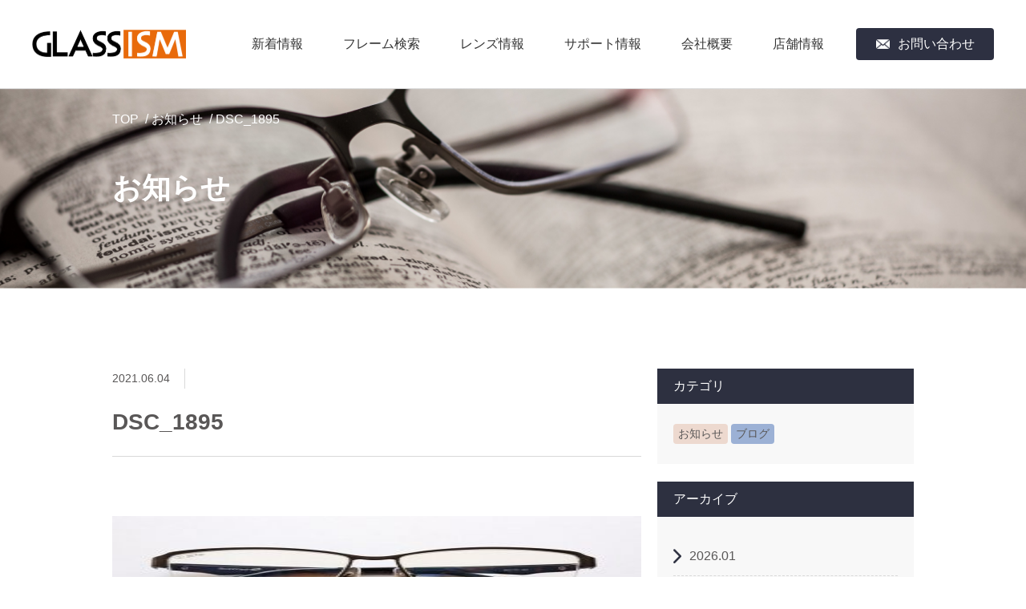

--- FILE ---
content_type: text/html; charset=UTF-8
request_url: https://glassism.com/dsc_1895/
body_size: 30807
content:
<!DOCTYPE html>
<html lang="ja">
<head>
	<meta charset="utf-8">
	
		<meta name="viewport" content="width=device-width, initial-scale=1, minimum-scale=1, maximum-scale=2, user-scalable=yes">
	<meta name="format-detection" content="telephone=no">
	<!--[if lt IE 9]>
	<script src="http://html5shiv.googlecode.com/svn/trunk/html5.js"></script>
	<![endif]-->
	<meta name="google-site-verification" content="q4GIjqfclJqzRe-SxqgCNb-HgU996FxN2j_-gUZXhpc" />


		<!-- All in One SEO 4.4.4 - aioseo.com -->
		<title>DSC_1895 | グラスイズム【公式】| 眼鏡（メガネ・めがね）</title>
		<meta name="description" content="DSC_1895" />
		<meta name="robots" content="max-image-preview:large" />
		<link rel="canonical" href="https://glassism.com/dsc_1895/" />
		<meta name="generator" content="All in One SEO (AIOSEO) 4.4.4" />
		<meta property="og:locale" content="ja_JP" />
		<meta property="og:site_name" content="グラスイズム【公式】| 眼鏡（メガネ・めがね） | Just another WordPress site" />
		<meta property="og:type" content="article" />
		<meta property="og:title" content="DSC_1895 | グラスイズム【公式】| 眼鏡（メガネ・めがね）" />
		<meta property="og:description" content="DSC_1895" />
		<meta property="og:url" content="https://glassism.com/dsc_1895/" />
		<meta property="article:published_time" content="2021-06-04T02:22:39+00:00" />
		<meta property="article:modified_time" content="2021-06-04T02:22:39+00:00" />
		<meta name="twitter:card" content="summary_large_image" />
		<meta name="twitter:title" content="DSC_1895 | グラスイズム【公式】| 眼鏡（メガネ・めがね）" />
		<meta name="twitter:description" content="DSC_1895" />
		<script type="application/ld+json" class="aioseo-schema">
			{"@context":"https:\/\/schema.org","@graph":[{"@type":"BreadcrumbList","@id":"https:\/\/glassism.com\/dsc_1895\/#breadcrumblist","itemListElement":[{"@type":"ListItem","@id":"https:\/\/glassism.com\/#listItem","position":1,"item":{"@type":"WebPage","@id":"https:\/\/glassism.com\/","name":"\u30db\u30fc\u30e0","description":"\u30b0\u30e9\u30b9\u30a4\u30ba\u30e0\u306f\u30e1\u30ac\u30cd\u306e\u5b89\u58f2\u308a\u5834\u3001\u3044\u308f\u3086\u308b\u30c7\u30a3\u30b9\u30ab\u30a6\u30f3\u30c8\u30b7\u30e7\u30c3\u30d7\u3067\u306f\u3042\u308a\u307e\u305b\u3093\u3002\u5317\u6d77\u9053\u306a\u3089\u3067\u306f\u306e\u72ec\u5275\u6027\u306b\u6ea2\u308c\u305f\u5e97\u3065\u304f\u308a\u3092\u5fc3\u304c\u3051\u304a\u5ba2\u69d8\u306b\u30e1\u30ac\u30cd\u8ca9\u58f2\u3092\u901a\u3057\u3066\u7b11\u9854\u3092\u5c4a\u3051\u308b\u9867\u5ba2\u6e80\u8db3\u30ca\u30f3\u30d0\u30fc\uff11\u3092\u76ee\u6307\u3057\u307e\u3059\u3002","url":"https:\/\/glassism.com\/"}}]},{"@type":"ItemPage","@id":"https:\/\/glassism.com\/dsc_1895\/#itempage","url":"https:\/\/glassism.com\/dsc_1895\/","name":"DSC_1895 | \u30b0\u30e9\u30b9\u30a4\u30ba\u30e0\u3010\u516c\u5f0f\u3011| \u773c\u93e1\uff08\u30e1\u30ac\u30cd\u30fb\u3081\u304c\u306d\uff09","description":"DSC_1895","inLanguage":"ja","isPartOf":{"@id":"https:\/\/glassism.com\/#website"},"breadcrumb":{"@id":"https:\/\/glassism.com\/dsc_1895\/#breadcrumblist"},"author":{"@id":"https:\/\/glassism.com\/author\/user_name\/#author"},"creator":{"@id":"https:\/\/glassism.com\/author\/user_name\/#author"},"datePublished":"2021-06-04T02:22:39+09:00","dateModified":"2021-06-04T02:22:39+09:00"},{"@type":"Organization","@id":"https:\/\/glassism.com\/#organization","name":"\u30b0\u30e9\u30b9\u30a4\u30ba\u30e0\u3010\u516c\u5f0f\u3011| \u773c\u93e1\uff08\u30e1\u30ac\u30cd\u30fb\u3081\u304c\u306d\uff09","url":"https:\/\/glassism.com\/"},{"@type":"Person","@id":"https:\/\/glassism.com\/author\/user_name\/#author","url":"https:\/\/glassism.com\/author\/user_name\/","name":"user_name","image":{"@type":"ImageObject","@id":"https:\/\/glassism.com\/dsc_1895\/#authorImage","url":"https:\/\/secure.gravatar.com\/avatar\/72c5f6cfff544824f9fc7000fa7ab1a8?s=96&d=mm&r=g","width":96,"height":96,"caption":"user_name"}},{"@type":"WebSite","@id":"https:\/\/glassism.com\/#website","url":"https:\/\/glassism.com\/","name":"\u30b0\u30e9\u30b9\u30a4\u30ba\u30e0\u3010\u516c\u5f0f\u3011| \u773c\u93e1\uff08\u30e1\u30ac\u30cd\u30fb\u3081\u304c\u306d\uff09","description":"Just another WordPress site","inLanguage":"ja","publisher":{"@id":"https:\/\/glassism.com\/#organization"}}]}
		</script>
		<!-- All in One SEO -->

<link rel="shortcut icon" href="https://glassism.com/wordpress/wp-content/themes/glassism/img/common/favicon.ico"><script src="https://glassism.com/wordpress/wp-content/themes/glassism/js/jquery-1.11.0.min.js"></script><script src="https://glassism.com/wordpress/wp-content/themes/glassism/js/ofi.js"></script><script src="https://glassism.com/wordpress/wp-content/themes/glassism/js/slick.min.js"></script><script src="https://glassism.com/wordpress/wp-content/themes/glassism/js/jquery-script.js"></script><script src="https://ajaxzip3.github.io/ajaxzip3.js" charset="UTF-8"></script>
	<script type="text/javascript">
	jQuery(function($){
		$("#zip").attr('onKeyUp', 'AjaxZip3.zip2addr(this,\'\',\'ご住所\',\'ご住所\');');
	})</script>
	<script type="text/javascript">
	jQuery(function($){
		$('option:first-child').prop('disabled', true);
	})</script><link rel="alternate" type="application/rss+xml" title="グラスイズム【公式】| 眼鏡（メガネ・めがね） &raquo; DSC_1895 のコメントのフィード" href="https://glassism.com/feed/?attachment_id=2297" />
<script type="text/javascript">
window._wpemojiSettings = {"baseUrl":"https:\/\/s.w.org\/images\/core\/emoji\/14.0.0\/72x72\/","ext":".png","svgUrl":"https:\/\/s.w.org\/images\/core\/emoji\/14.0.0\/svg\/","svgExt":".svg","source":{"concatemoji":"https:\/\/glassism.com\/wordpress\/wp-includes\/js\/wp-emoji-release.min.js?ver=6.3.7"}};
/*! This file is auto-generated */
!function(i,n){var o,s,e;function c(e){try{var t={supportTests:e,timestamp:(new Date).valueOf()};sessionStorage.setItem(o,JSON.stringify(t))}catch(e){}}function p(e,t,n){e.clearRect(0,0,e.canvas.width,e.canvas.height),e.fillText(t,0,0);var t=new Uint32Array(e.getImageData(0,0,e.canvas.width,e.canvas.height).data),r=(e.clearRect(0,0,e.canvas.width,e.canvas.height),e.fillText(n,0,0),new Uint32Array(e.getImageData(0,0,e.canvas.width,e.canvas.height).data));return t.every(function(e,t){return e===r[t]})}function u(e,t,n){switch(t){case"flag":return n(e,"\ud83c\udff3\ufe0f\u200d\u26a7\ufe0f","\ud83c\udff3\ufe0f\u200b\u26a7\ufe0f")?!1:!n(e,"\ud83c\uddfa\ud83c\uddf3","\ud83c\uddfa\u200b\ud83c\uddf3")&&!n(e,"\ud83c\udff4\udb40\udc67\udb40\udc62\udb40\udc65\udb40\udc6e\udb40\udc67\udb40\udc7f","\ud83c\udff4\u200b\udb40\udc67\u200b\udb40\udc62\u200b\udb40\udc65\u200b\udb40\udc6e\u200b\udb40\udc67\u200b\udb40\udc7f");case"emoji":return!n(e,"\ud83e\udef1\ud83c\udffb\u200d\ud83e\udef2\ud83c\udfff","\ud83e\udef1\ud83c\udffb\u200b\ud83e\udef2\ud83c\udfff")}return!1}function f(e,t,n){var r="undefined"!=typeof WorkerGlobalScope&&self instanceof WorkerGlobalScope?new OffscreenCanvas(300,150):i.createElement("canvas"),a=r.getContext("2d",{willReadFrequently:!0}),o=(a.textBaseline="top",a.font="600 32px Arial",{});return e.forEach(function(e){o[e]=t(a,e,n)}),o}function t(e){var t=i.createElement("script");t.src=e,t.defer=!0,i.head.appendChild(t)}"undefined"!=typeof Promise&&(o="wpEmojiSettingsSupports",s=["flag","emoji"],n.supports={everything:!0,everythingExceptFlag:!0},e=new Promise(function(e){i.addEventListener("DOMContentLoaded",e,{once:!0})}),new Promise(function(t){var n=function(){try{var e=JSON.parse(sessionStorage.getItem(o));if("object"==typeof e&&"number"==typeof e.timestamp&&(new Date).valueOf()<e.timestamp+604800&&"object"==typeof e.supportTests)return e.supportTests}catch(e){}return null}();if(!n){if("undefined"!=typeof Worker&&"undefined"!=typeof OffscreenCanvas&&"undefined"!=typeof URL&&URL.createObjectURL&&"undefined"!=typeof Blob)try{var e="postMessage("+f.toString()+"("+[JSON.stringify(s),u.toString(),p.toString()].join(",")+"));",r=new Blob([e],{type:"text/javascript"}),a=new Worker(URL.createObjectURL(r),{name:"wpTestEmojiSupports"});return void(a.onmessage=function(e){c(n=e.data),a.terminate(),t(n)})}catch(e){}c(n=f(s,u,p))}t(n)}).then(function(e){for(var t in e)n.supports[t]=e[t],n.supports.everything=n.supports.everything&&n.supports[t],"flag"!==t&&(n.supports.everythingExceptFlag=n.supports.everythingExceptFlag&&n.supports[t]);n.supports.everythingExceptFlag=n.supports.everythingExceptFlag&&!n.supports.flag,n.DOMReady=!1,n.readyCallback=function(){n.DOMReady=!0}}).then(function(){return e}).then(function(){var e;n.supports.everything||(n.readyCallback(),(e=n.source||{}).concatemoji?t(e.concatemoji):e.wpemoji&&e.twemoji&&(t(e.twemoji),t(e.wpemoji)))}))}((window,document),window._wpemojiSettings);
</script>
<style type="text/css">
img.wp-smiley,
img.emoji {
	display: inline !important;
	border: none !important;
	box-shadow: none !important;
	height: 1em !important;
	width: 1em !important;
	margin: 0 0.07em !important;
	vertical-align: -0.1em !important;
	background: none !important;
	padding: 0 !important;
}
</style>
	<link rel='stylesheet' id='wp-block-library-css' href='https://glassism.com/wordpress/wp-includes/css/dist/block-library/style.min.css?ver=6.3.7' type='text/css' media='all' />
<style id='classic-theme-styles-inline-css' type='text/css'>
/*! This file is auto-generated */
.wp-block-button__link{color:#fff;background-color:#32373c;border-radius:9999px;box-shadow:none;text-decoration:none;padding:calc(.667em + 2px) calc(1.333em + 2px);font-size:1.125em}.wp-block-file__button{background:#32373c;color:#fff;text-decoration:none}
</style>
<style id='global-styles-inline-css' type='text/css'>
body{--wp--preset--color--black: #000000;--wp--preset--color--cyan-bluish-gray: #abb8c3;--wp--preset--color--white: #ffffff;--wp--preset--color--pale-pink: #f78da7;--wp--preset--color--vivid-red: #cf2e2e;--wp--preset--color--luminous-vivid-orange: #ff6900;--wp--preset--color--luminous-vivid-amber: #fcb900;--wp--preset--color--light-green-cyan: #7bdcb5;--wp--preset--color--vivid-green-cyan: #00d084;--wp--preset--color--pale-cyan-blue: #8ed1fc;--wp--preset--color--vivid-cyan-blue: #0693e3;--wp--preset--color--vivid-purple: #9b51e0;--wp--preset--gradient--vivid-cyan-blue-to-vivid-purple: linear-gradient(135deg,rgba(6,147,227,1) 0%,rgb(155,81,224) 100%);--wp--preset--gradient--light-green-cyan-to-vivid-green-cyan: linear-gradient(135deg,rgb(122,220,180) 0%,rgb(0,208,130) 100%);--wp--preset--gradient--luminous-vivid-amber-to-luminous-vivid-orange: linear-gradient(135deg,rgba(252,185,0,1) 0%,rgba(255,105,0,1) 100%);--wp--preset--gradient--luminous-vivid-orange-to-vivid-red: linear-gradient(135deg,rgba(255,105,0,1) 0%,rgb(207,46,46) 100%);--wp--preset--gradient--very-light-gray-to-cyan-bluish-gray: linear-gradient(135deg,rgb(238,238,238) 0%,rgb(169,184,195) 100%);--wp--preset--gradient--cool-to-warm-spectrum: linear-gradient(135deg,rgb(74,234,220) 0%,rgb(151,120,209) 20%,rgb(207,42,186) 40%,rgb(238,44,130) 60%,rgb(251,105,98) 80%,rgb(254,248,76) 100%);--wp--preset--gradient--blush-light-purple: linear-gradient(135deg,rgb(255,206,236) 0%,rgb(152,150,240) 100%);--wp--preset--gradient--blush-bordeaux: linear-gradient(135deg,rgb(254,205,165) 0%,rgb(254,45,45) 50%,rgb(107,0,62) 100%);--wp--preset--gradient--luminous-dusk: linear-gradient(135deg,rgb(255,203,112) 0%,rgb(199,81,192) 50%,rgb(65,88,208) 100%);--wp--preset--gradient--pale-ocean: linear-gradient(135deg,rgb(255,245,203) 0%,rgb(182,227,212) 50%,rgb(51,167,181) 100%);--wp--preset--gradient--electric-grass: linear-gradient(135deg,rgb(202,248,128) 0%,rgb(113,206,126) 100%);--wp--preset--gradient--midnight: linear-gradient(135deg,rgb(2,3,129) 0%,rgb(40,116,252) 100%);--wp--preset--font-size--small: 13px;--wp--preset--font-size--medium: 20px;--wp--preset--font-size--large: 36px;--wp--preset--font-size--x-large: 42px;--wp--preset--spacing--20: 0.44rem;--wp--preset--spacing--30: 0.67rem;--wp--preset--spacing--40: 1rem;--wp--preset--spacing--50: 1.5rem;--wp--preset--spacing--60: 2.25rem;--wp--preset--spacing--70: 3.38rem;--wp--preset--spacing--80: 5.06rem;--wp--preset--shadow--natural: 6px 6px 9px rgba(0, 0, 0, 0.2);--wp--preset--shadow--deep: 12px 12px 50px rgba(0, 0, 0, 0.4);--wp--preset--shadow--sharp: 6px 6px 0px rgba(0, 0, 0, 0.2);--wp--preset--shadow--outlined: 6px 6px 0px -3px rgba(255, 255, 255, 1), 6px 6px rgba(0, 0, 0, 1);--wp--preset--shadow--crisp: 6px 6px 0px rgba(0, 0, 0, 1);}:where(.is-layout-flex){gap: 0.5em;}:where(.is-layout-grid){gap: 0.5em;}body .is-layout-flow > .alignleft{float: left;margin-inline-start: 0;margin-inline-end: 2em;}body .is-layout-flow > .alignright{float: right;margin-inline-start: 2em;margin-inline-end: 0;}body .is-layout-flow > .aligncenter{margin-left: auto !important;margin-right: auto !important;}body .is-layout-constrained > .alignleft{float: left;margin-inline-start: 0;margin-inline-end: 2em;}body .is-layout-constrained > .alignright{float: right;margin-inline-start: 2em;margin-inline-end: 0;}body .is-layout-constrained > .aligncenter{margin-left: auto !important;margin-right: auto !important;}body .is-layout-constrained > :where(:not(.alignleft):not(.alignright):not(.alignfull)){max-width: var(--wp--style--global--content-size);margin-left: auto !important;margin-right: auto !important;}body .is-layout-constrained > .alignwide{max-width: var(--wp--style--global--wide-size);}body .is-layout-flex{display: flex;}body .is-layout-flex{flex-wrap: wrap;align-items: center;}body .is-layout-flex > *{margin: 0;}body .is-layout-grid{display: grid;}body .is-layout-grid > *{margin: 0;}:where(.wp-block-columns.is-layout-flex){gap: 2em;}:where(.wp-block-columns.is-layout-grid){gap: 2em;}:where(.wp-block-post-template.is-layout-flex){gap: 1.25em;}:where(.wp-block-post-template.is-layout-grid){gap: 1.25em;}.has-black-color{color: var(--wp--preset--color--black) !important;}.has-cyan-bluish-gray-color{color: var(--wp--preset--color--cyan-bluish-gray) !important;}.has-white-color{color: var(--wp--preset--color--white) !important;}.has-pale-pink-color{color: var(--wp--preset--color--pale-pink) !important;}.has-vivid-red-color{color: var(--wp--preset--color--vivid-red) !important;}.has-luminous-vivid-orange-color{color: var(--wp--preset--color--luminous-vivid-orange) !important;}.has-luminous-vivid-amber-color{color: var(--wp--preset--color--luminous-vivid-amber) !important;}.has-light-green-cyan-color{color: var(--wp--preset--color--light-green-cyan) !important;}.has-vivid-green-cyan-color{color: var(--wp--preset--color--vivid-green-cyan) !important;}.has-pale-cyan-blue-color{color: var(--wp--preset--color--pale-cyan-blue) !important;}.has-vivid-cyan-blue-color{color: var(--wp--preset--color--vivid-cyan-blue) !important;}.has-vivid-purple-color{color: var(--wp--preset--color--vivid-purple) !important;}.has-black-background-color{background-color: var(--wp--preset--color--black) !important;}.has-cyan-bluish-gray-background-color{background-color: var(--wp--preset--color--cyan-bluish-gray) !important;}.has-white-background-color{background-color: var(--wp--preset--color--white) !important;}.has-pale-pink-background-color{background-color: var(--wp--preset--color--pale-pink) !important;}.has-vivid-red-background-color{background-color: var(--wp--preset--color--vivid-red) !important;}.has-luminous-vivid-orange-background-color{background-color: var(--wp--preset--color--luminous-vivid-orange) !important;}.has-luminous-vivid-amber-background-color{background-color: var(--wp--preset--color--luminous-vivid-amber) !important;}.has-light-green-cyan-background-color{background-color: var(--wp--preset--color--light-green-cyan) !important;}.has-vivid-green-cyan-background-color{background-color: var(--wp--preset--color--vivid-green-cyan) !important;}.has-pale-cyan-blue-background-color{background-color: var(--wp--preset--color--pale-cyan-blue) !important;}.has-vivid-cyan-blue-background-color{background-color: var(--wp--preset--color--vivid-cyan-blue) !important;}.has-vivid-purple-background-color{background-color: var(--wp--preset--color--vivid-purple) !important;}.has-black-border-color{border-color: var(--wp--preset--color--black) !important;}.has-cyan-bluish-gray-border-color{border-color: var(--wp--preset--color--cyan-bluish-gray) !important;}.has-white-border-color{border-color: var(--wp--preset--color--white) !important;}.has-pale-pink-border-color{border-color: var(--wp--preset--color--pale-pink) !important;}.has-vivid-red-border-color{border-color: var(--wp--preset--color--vivid-red) !important;}.has-luminous-vivid-orange-border-color{border-color: var(--wp--preset--color--luminous-vivid-orange) !important;}.has-luminous-vivid-amber-border-color{border-color: var(--wp--preset--color--luminous-vivid-amber) !important;}.has-light-green-cyan-border-color{border-color: var(--wp--preset--color--light-green-cyan) !important;}.has-vivid-green-cyan-border-color{border-color: var(--wp--preset--color--vivid-green-cyan) !important;}.has-pale-cyan-blue-border-color{border-color: var(--wp--preset--color--pale-cyan-blue) !important;}.has-vivid-cyan-blue-border-color{border-color: var(--wp--preset--color--vivid-cyan-blue) !important;}.has-vivid-purple-border-color{border-color: var(--wp--preset--color--vivid-purple) !important;}.has-vivid-cyan-blue-to-vivid-purple-gradient-background{background: var(--wp--preset--gradient--vivid-cyan-blue-to-vivid-purple) !important;}.has-light-green-cyan-to-vivid-green-cyan-gradient-background{background: var(--wp--preset--gradient--light-green-cyan-to-vivid-green-cyan) !important;}.has-luminous-vivid-amber-to-luminous-vivid-orange-gradient-background{background: var(--wp--preset--gradient--luminous-vivid-amber-to-luminous-vivid-orange) !important;}.has-luminous-vivid-orange-to-vivid-red-gradient-background{background: var(--wp--preset--gradient--luminous-vivid-orange-to-vivid-red) !important;}.has-very-light-gray-to-cyan-bluish-gray-gradient-background{background: var(--wp--preset--gradient--very-light-gray-to-cyan-bluish-gray) !important;}.has-cool-to-warm-spectrum-gradient-background{background: var(--wp--preset--gradient--cool-to-warm-spectrum) !important;}.has-blush-light-purple-gradient-background{background: var(--wp--preset--gradient--blush-light-purple) !important;}.has-blush-bordeaux-gradient-background{background: var(--wp--preset--gradient--blush-bordeaux) !important;}.has-luminous-dusk-gradient-background{background: var(--wp--preset--gradient--luminous-dusk) !important;}.has-pale-ocean-gradient-background{background: var(--wp--preset--gradient--pale-ocean) !important;}.has-electric-grass-gradient-background{background: var(--wp--preset--gradient--electric-grass) !important;}.has-midnight-gradient-background{background: var(--wp--preset--gradient--midnight) !important;}.has-small-font-size{font-size: var(--wp--preset--font-size--small) !important;}.has-medium-font-size{font-size: var(--wp--preset--font-size--medium) !important;}.has-large-font-size{font-size: var(--wp--preset--font-size--large) !important;}.has-x-large-font-size{font-size: var(--wp--preset--font-size--x-large) !important;}
.wp-block-navigation a:where(:not(.wp-element-button)){color: inherit;}
:where(.wp-block-post-template.is-layout-flex){gap: 1.25em;}:where(.wp-block-post-template.is-layout-grid){gap: 1.25em;}
:where(.wp-block-columns.is-layout-flex){gap: 2em;}:where(.wp-block-columns.is-layout-grid){gap: 2em;}
.wp-block-pullquote{font-size: 1.5em;line-height: 1.6;}
</style>
<link rel='stylesheet' id='clear_css-css' href='https://glassism.com/wordpress/wp-content/themes/glassism/css/clear.css?ver=6.3.7' type='text/css' media='all' />
<link rel='stylesheet' id='slick-theme_css-css' href='https://glassism.com/wordpress/wp-content/themes/glassism/css/slick-theme.css?ver=6.3.7' type='text/css' media='all' />
<link rel='stylesheet' id='slick_css-css' href='https://glassism.com/wordpress/wp-content/themes/glassism/css/slick.css?ver=6.3.7' type='text/css' media='all' />
<link rel='stylesheet' id='style_css-css' href='https://glassism.com/wordpress/wp-content/themes/glassism/style.css?ver=6.3.7' type='text/css' media='all' />
<link rel="https://api.w.org/" href="https://glassism.com/wp-json/" /><link rel="alternate" type="application/json" href="https://glassism.com/wp-json/wp/v2/media/2297" /><link rel="EditURI" type="application/rsd+xml" title="RSD" href="https://glassism.com/wordpress/xmlrpc.php?rsd" />
<meta name="generator" content="WordPress 6.3.7" />
<link rel='shortlink' href='https://glassism.com/?p=2297' />
<link rel="alternate" type="application/json+oembed" href="https://glassism.com/wp-json/oembed/1.0/embed?url=https%3A%2F%2Fglassism.com%2Fdsc_1895%2F" />
<link rel="alternate" type="text/xml+oembed" href="https://glassism.com/wp-json/oembed/1.0/embed?url=https%3A%2F%2Fglassism.com%2Fdsc_1895%2F&#038;format=xml" />
	<!-- Global site tag (gtag.js) - Google Analytics -->
	<script async src="https://www.googletagmanager.com/gtag/js?id=UA-148713903-1"></script>
	<script>
	  window.dataLayer = window.dataLayer || [];
	  function gtag(){dataLayer.push(arguments);}
	  gtag('js', new Date());

	  gtag('config', 'UA-148713903-1');
	</script>
</head>
<body>
	<header class="header">
		<div class="header_logo">
			<a href="https://glassism.com/"><img src="https://glassism.com/wordpress/wp-content/themes/glassism/img/common/logo.png" alt="GLASSISM"></a>
		</div>
		<div class="header_spMenu sp-block"></div>
		<nav class="header_navi">
			<div class="header_navi_hdg">
				<div class="header_navi_logo">
					<a href="https://glassism.com/"><img src="https://glassism.com/wordpress/wp-content/themes/glassism/img/common/logo_white.png" alt="GLASSISM"></a>
				</div>
				<div class="header_spMenu_close"></div>
			</div>
			<ul class="header_navi_list">
				<li class="header_navi_list_item"><a href="https://glassism.com/information/">新着情報</a></li>
				<li class="header_navi_list_item"><a href="https://glassism.com/goods/">フレーム検索</a></li>
				<li class="header_navi_list_item"><a href="https://glassism.com/lens/">レンズ情報</a></li>
				<li class="header_navi_list_item"><a href="https://glassism.com/support/">サポート情報</a></li>
				<li class="header_navi_list_item"><a href="https://glassism.com/company/">会社概要</a></li>
				<li class="header_navi_list_item"><a href="https://glassism.com/shop/">店舗情報</a></li>
				<li class="header_navi_list_item contact"><a href="https://glassism.com/contact/"><span>お問い合わせ</span></a></li>
			</ul>
		</nav>
	</header>

	<main class="c_main">
		<div class="mv information">
			<div class="mv_contents">
				<h1 class="mv_title">お知らせ</h1>
				<ul class="breadcrumb_list">
					<li class="breadcrumb_list_item"><a href="https://glassism.com/">TOP</a></li>
					<li class="breadcrumb_list_item"><a href="https://glassism.com/information/">お知らせ</a></li>
					<li class="breadcrumb_list_item">DSC_1895</li>
				</ul>
			</div>
		</div>
		<div class="c_inner">
			<div class="information_contents">
				<article class="information_main">
					<div class="information_post_hdg">
						<p class="information_post_date">2021.06.04</p>
												<p class="information_post_cat "></p>
					</div>
					<h2 class="information_post_title">DSC_1895</h2>
										<div class="information_post_contents">
													<p class="attachment"><a href='https://glassism.com/wordpress/wp-content/uploads/2021/06/BW56-024①.jpg'><img width="300" height="137" src="https://glassism.com/wordpress/wp-content/uploads/2021/06/BW56-024①-300x137.jpg" class="attachment-medium size-medium" alt="" decoding="async" srcset="https://glassism.com/wordpress/wp-content/uploads/2021/06/BW56-024①-300x137.jpg 300w, https://glassism.com/wordpress/wp-content/uploads/2021/06/BW56-024①-768x352.jpg 768w, https://glassism.com/wordpress/wp-content/uploads/2021/06/BW56-024①.jpg 1000w" sizes="(max-width: 300px) 100vw, 300px" /></a></p>
											</div>
					<div class="cv_btn_wrap">
						<a href="https://glassism.com/" class="c_btn">トップページへ戻る</a>
						<a href="https://glassism.com/information/" class="c_btn">お知らせ一覧を見る</a>
					</div>
				</article>
				<aside class="information_sidebar">
					<p class="information_sidebar_title">カテゴリ</p>
					<div class="information_sidebar_contents">
						<ul class="information_sidebar_cat_list">
								<li class="cat-item cat-item-1"><a href="https://glassism.com/category/notice/">お知らせ</a>
</li>
	<li class="cat-item cat-item-3"><a href="https://glassism.com/category/blog/">ブログ</a>
</li>
						</ul>
					</div>
					<p class="information_sidebar_title">アーカイブ</p>
					<div class="information_sidebar_contents">
						<ul class="information_sidebar_acv_list">
								<li><a href='https://glassism.com/date/2026/01/'>2026.01</a></li>
	<li><a href='https://glassism.com/date/2025/12/'>2025.12</a></li>
	<li><a href='https://glassism.com/date/2025/11/'>2025.11</a></li>
	<li><a href='https://glassism.com/date/2025/05/'>2025.05</a></li>
	<li><a href='https://glassism.com/date/2024/12/'>2024.12</a></li>
	<li><a href='https://glassism.com/date/2024/11/'>2024.11</a></li>
	<li><a href='https://glassism.com/date/2024/10/'>2024.10</a></li>
	<li><a href='https://glassism.com/date/2024/07/'>2024.07</a></li>
	<li><a href='https://glassism.com/date/2024/04/'>2024.04</a></li>
	<li><a href='https://glassism.com/date/2024/03/'>2024.03</a></li>
	<li><a href='https://glassism.com/date/2023/12/'>2023.12</a></li>
	<li><a href='https://glassism.com/date/2023/10/'>2023.10</a></li>
	<li><a href='https://glassism.com/date/2023/07/'>2023.07</a></li>
	<li><a href='https://glassism.com/date/2023/04/'>2023.04</a></li>
	<li><a href='https://glassism.com/date/2023/01/'>2023.01</a></li>
	<li><a href='https://glassism.com/date/2022/12/'>2022.12</a></li>
	<li><a href='https://glassism.com/date/2022/11/'>2022.11</a></li>
	<li><a href='https://glassism.com/date/2022/10/'>2022.10</a></li>
	<li><a href='https://glassism.com/date/2022/09/'>2022.09</a></li>
	<li><a href='https://glassism.com/date/2022/07/'>2022.07</a></li>
	<li><a href='https://glassism.com/date/2022/06/'>2022.06</a></li>
	<li><a href='https://glassism.com/date/2022/04/'>2022.04</a></li>
	<li><a href='https://glassism.com/date/2022/02/'>2022.02</a></li>
	<li><a href='https://glassism.com/date/2022/01/'>2022.01</a></li>
	<li><a href='https://glassism.com/date/2021/12/'>2021.12</a></li>
	<li><a href='https://glassism.com/date/2021/10/'>2021.10</a></li>
	<li><a href='https://glassism.com/date/2021/07/'>2021.07</a></li>
	<li><a href='https://glassism.com/date/2021/06/'>2021.06</a></li>
	<li><a href='https://glassism.com/date/2021/05/'>2021.05</a></li>
	<li><a href='https://glassism.com/date/2021/04/'>2021.04</a></li>
	<li><a href='https://glassism.com/date/2021/02/'>2021.02</a></li>
	<li><a href='https://glassism.com/date/2021/01/'>2021.01</a></li>
	<li><a href='https://glassism.com/date/2020/12/'>2020.12</a></li>
	<li><a href='https://glassism.com/date/2020/10/'>2020.10</a></li>
	<li><a href='https://glassism.com/date/2020/09/'>2020.09</a></li>
	<li><a href='https://glassism.com/date/2020/07/'>2020.07</a></li>
	<li><a href='https://glassism.com/date/2020/06/'>2020.06</a></li>
	<li><a href='https://glassism.com/date/2020/04/'>2020.04</a></li>
	<li><a href='https://glassism.com/date/2020/03/'>2020.03</a></li>
	<li><a href='https://glassism.com/date/2020/02/'>2020.02</a></li>
	<li><a href='https://glassism.com/date/2020/01/'>2020.01</a></li>
	<li><a href='https://glassism.com/date/2019/12/'>2019.12</a></li>
	<li><a href='https://glassism.com/date/2019/11/'>2019.11</a></li>
	<li><a href='https://glassism.com/date/2019/10/'>2019.10</a></li>
	<li><a href='https://glassism.com/date/2019/09/'>2019.09</a></li>
						</ul>
					</div>
				</aside>
			</div>
		</div>
	</main>

	<aside class="cv">
		<div class="cv_container">
			<p class="cv_title">WEBからのお問い合わせ</p>
			<a href="https://glassism.com/contact/" class="cv_btn"><span>お問い合わせフォーム</span></a>
			<p class="cv_text">※お電話でのお問い合わせはお近くの店舗まで</p>
		</div>
	</aside>

	<div class="pagetop">
		<a href="#"></a>
	</div>

	<footer class="footer">
		<ul class="footer_list">
			<li class="footer_list_item"><a href="https://glassism.com/information/">新着情報</a></li>
			<li class="footer_list_item"><a href="https://glassism.com/goods/">フレーム検索</a></li>
			<li class="footer_list_item"><a href="https://glassism.com/lens/">レンズ情報</a></li>
			<li class="footer_list_item"><a href="https://glassism.com/support/">サポート情報</a></li>
			<li class="footer_list_item"><a href="https://glassism.com/company/">会社概要</a></li>
			<li class="footer_list_item"><a href="https://glassism.com/shop/">店舗情報</a></li>
		</ul>
		<div class="footer_contents">
			<div class="footer_logo">
				<a href="https://glassism.com/"><img src="https://glassism.com/wordpress/wp-content/themes/glassism/img/common/logo_white.png" alt="GLASSISM" class="pc-inlineBlock"><img src="https://glassism.com/wordpress/wp-content/themes/glassism/img/common/logo.png" alt="GLASSISM" class="sp-inlineBlock"></a>
			</div>
			<div class="footer_sns">
				<a href="https://twitter.com/glassism58" target="_blank"><img src="https://glassism.com/wordpress/wp-content/themes/glassism/img/common/ico_tw.png" alt="twitter" class="pc-inlineBlock"><img src="https://glassism.com/wordpress/wp-content/themes/glassism/img/common/ico_tw_sp.png" alt="twitter" class="sp-inlineBlock"></a>
				<a href="https://www.facebook.com/glassism" target="_blank">
					<img src="https://glassism.com/wordpress/wp-content/themes/glassism/img/common/ico_fb.png" alt="facebook" class="pc-inlineBlock">
					<img src="https://glassism.com/wordpress/wp-content/themes/glassism/img/common/ico_fb_sp.png" alt="facebook" class="sp-inlineBlock">
				</a>
				<a  class="icon_insta"  href="https://www.instagram.com/glassism_58/" target="_blank">
					<img class="icon_insta_image" style="filter:invert(1)" src="https://glassism.com/wordpress/wp-content/themes/glassism/img/common/logo_insta.png" alt="facebook" class="">
				</a>
				<!-- <a href="#" target="_blank"><img src="https://glassism.com/wordpress/wp-content/themes/glassism/img/common/ico_line.png" alt="LINE" class="pc-inlineBlock"><img src="https://glassism.com/wordpress/wp-content/themes/glassism/img/common/ico_line_sp.png" alt="LINE" class="sp-inlineBlock"></a> -->
			</div>
		</div>
		<p class="copyright">Copyright (c) GLASSISM.All rights reserved.</p>
	</footer>

	<script>
	objectFitImages();
	</script>
</body>
</html>
